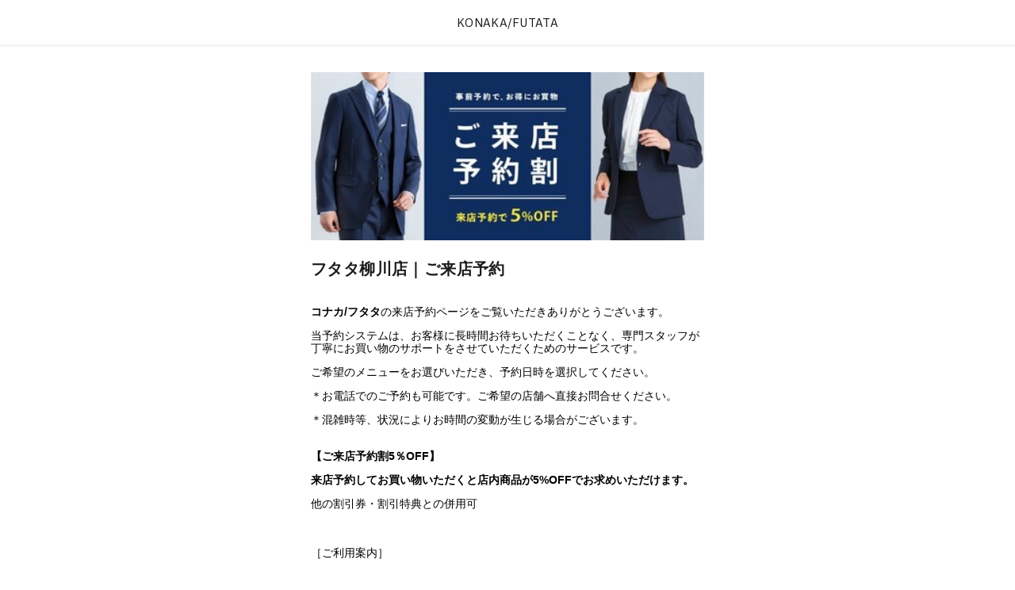

--- FILE ---
content_type: text/javascript
request_url: https://assets.coubic.com/_next/static/chunks/1757.1c7b540ab374d2a0.js
body_size: 651
content:
"use strict";(self.webpackChunk_N_E=self.webpackChunk_N_E||[]).push([[1757],{61757:function(t,e,r){r.r(e),r.d(e,{Raw:function(){return l}});var o=r(98732),n=r(85893),c=r(40645),a=r.n(c),i=r(67294),s=r(9041),d=r(35108),l=function(t){var e=t.value,r="#0066FF",c=(0,o._)((0,i.useState)(s.EditorState.createEmpty()),2),l=c[0],u=c[1];return(0,i.useEffect)(function(){var t;try{t=s.EditorState.createWithContent((0,s.convertFromRaw)(JSON.parse(e)))}catch(e){t=s.EditorState.createEmpty()}u(t)},[e]),(0,i.useEffect)(function(){var t=document.querySelector(".DraftEditor-root");if(null!==t){var e=new MutationObserver(function(){document.querySelectorAll('.DraftEditor-root a[target="_blank"]').forEach(function(t){t.setAttribute("rel","noopener noreferrer")})});return e.observe(t,{childList:!0,subtree:!0}),function(){e.disconnect()}}},[]),(0,n.jsxs)(n.Fragment,{children:[(0,n.jsx)("div",{className:a().dynamic([["ba22de62b00922cb",[r]]])+" root",children:(0,n.jsx)(d.Editor,{editorState:l,readOnly:!0,toolbarHidden:!0})}),(0,n.jsx)(a(),{id:"ba22de62b00922cb",dynamic:[r],children:".root.__jsx-style-dynamic-selector .rdw-editor-main{padding:0}.root.__jsx-style-dynamic-selector p{margin:0}.root.__jsx-style-dynamic-selector a{color:".concat(r,"}.root.__jsx-style-dynamic-selector figure{margin:0}.root.__jsx-style-dynamic-selector img{display:inline-block;max-width:100%}.root.__jsx-style-dynamic-selector{font-size:14px}")})]})}}}]);
//# sourceMappingURL=1757.1c7b540ab374d2a0.js.map